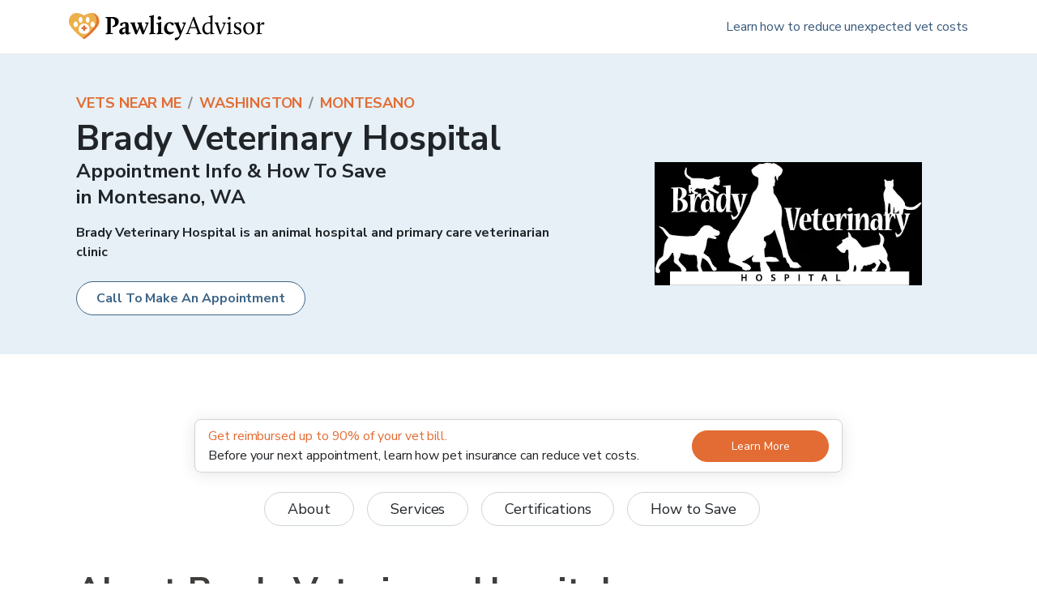

--- FILE ---
content_type: application/javascript; charset=utf-8
request_url: https://www.pawlicy.com/_next/static/chunks/pages/vets-near-me/%5BcaseInsensitiveCityStateCode%5D/%5BcitySlug%5D/%5Bslug%5D-ee0a6550aab1d7ff.js
body_size: 11003
content:
!function(){try{var e="undefined"!=typeof window?window:"undefined"!=typeof global?global:"undefined"!=typeof self?self:{},t=(new Error).stack;t&&(e._sentryDebugIds=e._sentryDebugIds||{},e._sentryDebugIds[t]="d3992fad-89e9-4bc1-b932-33bb6d4d55da",e._sentryDebugIdIdentifier="sentry-dbid-d3992fad-89e9-4bc1-b932-33bb6d4d55da")}catch(e){}}(),(self.webpackChunk_N_E=self.webpackChunk_N_E||[]).push([[8767],{297088:function(e,t,n){var i=n(86174)("length");e.exports=i},944920:function(e){var t=Math.floor;e.exports=function(e,n){var i="";if(!e||n<1||n>9007199254740991)return i;do{n%2&&(i+=e),(n=t(n/2))&&(e+=e)}while(n);return i}},724045:function(e,t,n){var i=n(944920),r=n(486245),a=n(703237),o=n(463932),c=n(611324),s=n(215233),l=Math.ceil;e.exports=function(e,t){var n=(t=void 0===t?" ":r(t)).length;if(n<2)return n?i(t,e):t;var d=i(t,l(e/c(t)));return o(t)?a(s(d),0,e).join(""):d.slice(0,e)}},611324:function(e,t,n){var i=n(297088),r=n(463932),a=n(760445);e.exports=function(e){return r(e)?a(e):i(e)}},760445:function(e){var t="\\ud800-\\udfff",n="["+t+"]",i="[\\u0300-\\u036f\\ufe20-\\ufe2f\\u20d0-\\u20ff]",r="\\ud83c[\\udffb-\\udfff]",a="[^"+t+"]",o="(?:\\ud83c[\\udde6-\\uddff]){2}",c="[\\ud800-\\udbff][\\udc00-\\udfff]",s="(?:"+i+"|"+r+")"+"?",l="[\\ufe0e\\ufe0f]?",d=l+s+("(?:\\u200d(?:"+[a,o,c].join("|")+")"+l+s+")*"),u="(?:"+[a+i+"?",i,o,c,n].join("|")+")",p=RegExp(r+"(?="+r+")|"+u+d,"g");e.exports=function(e){for(var t=p.lastIndex=0;p.test(e);)++t;return t}},506494:function(e){e.exports=function(e){for(var t=-1,n=null==e?0:e.length,i=0,r=[];++t<n;){var a=e[t];a&&(r[i++]=a)}return r}},982110:function(e,t,n){var i=n(724045),r=n(611324),a=n(196843),o=n(199835);e.exports=function(e,t,n){e=o(e);var c=(t=a(t))?r(e):0;return t&&c<t?i(t-c,n)+e:e}},137611:function(e,t,n){(window.__NEXT_P=window.__NEXT_P||[]).push(["/vets-near-me/[caseInsensitiveCityStateCode]/[citySlug]/[slug]",function(){return n(610085)}])},493379:function(e,t,n){"use strict";n.d(t,{G:function(){return s}});var i=n(249470),r=(n(652983),n(874438)),a=n(146729),o=n(430713),c=n(625452);const s=e=>{let{blogPost:t,...n}=e;return(0,i.tZ)(c.B,{to:t.urlPath,image:(0,i.tZ)(o.o,{src:t.heroImageUrl,alt:t.heroImageDescription,height:t.heroImageHeight,width:t.heroImageWidth,sizes:["(max-width: ".concat(r.r.maxSize.xsmall,") 200px"),"350px"].join(", "),css:{borderBottom:"1px solid ".concat(r.r.colors.primary)}}),...n,children:(0,i.BX)(a.xu,{p:3,children:[t.timeToRead&&(0,i.BX)(a.xv,{mb:3,textColor:"gray400",fontSize:[1,null,null,2],textAlign:"center",children:[t.timeToRead," minute read"]}),(0,i.tZ)(a.xv,{fontSize:[2,null,null,4],textAlign:"center",as:"div",my:[3,null,null,4],children:t.shortTitle||t.title})]})})}},964490:function(e,t,n){"use strict";n.d(t,{Ap:function(){return g},aT:function(){return y},rz:function(){return b}});var i=n(249470),r=n(23212),a=n(589286),o=n.n(a),c=n(484304),s=n(652983),l=n(613729),d=n(874438),u=n(855654),p=n(592967),h=n(718649),m=n(528708);const f=(0,n(927290).zo)("div",{shouldForwardProp:r.Z})((e=>({padding:0,backgroundColor:"initial",color:d.r.colors.font,textDecoration:"none",textAlign:"left",display:"block",width:"100%",appearance:"none",":focus, :hover":{outline:"none",textDecoration:"none",boxShadow:"0 5px 5px 0 rgba(0, 0, 0, 0.1)",backgroundColor:(0,c._j)(.01,(0,p.Vi)(e))}})),...u.d,l.E0,l.Cg),y=f.withComponent("button"),g=f.withComponent(m.M),v=f.withComponent("a"),b=s.forwardRef(((e,t)=>{const{nextProps:n,rest:r}=(0,h.bg)(e);return(0,i.tZ)(o(),{...n,passHref:!0,legacyBehavior:!0,children:(0,i.tZ)(v,{...r,ref:t})})}));y.defaultProps={type:"button",borderRadius:"0",border:"none"}},226417:function(e,t,n){"use strict";n.d(t,{Bc:function(){return u},J1:function(){return h},vm:function(){return p}});var i=n(231791),r=n(249470),a=n(586656),o=n(513546),c=n.n(o),s=(n(652983),n(827347));function l(){const e=(0,i._)(["\n  width: 100%;\n  margin-top: 0.25rem;\n  color: ",";\n"]);return l=function(){return e},e}const d=(0,n(927290).zo)("div")(l(),(e=>e.theme.colors.error)),u=e=>{let{isOpen:t,children:n,...i}=e;return(0,r.tZ)(s.U,{isOpen:t,children:(0,r.tZ)(d,{...i,children:t?(0,r.tZ)("div",{children:n}):n})})},p=e=>(0,r.tZ)(h,{name:"generalError",ignoreTouched:!0,...e}),h=e=>{let{name:t,ignoreTouched:n,...i}=e;return(0,r.tZ)(a.IG,{children:e=>{const a=c()(e.errors,t),o=c()(e.touched,t);return(0,r.tZ)(u,{isOpen:Boolean(a&&(n||o)),...i,children:a})}})}},766173:function(e,t,n){"use strict";n.d(t,{I:function(){return y},U:function(){return g}});var i=n(249470),r=n(87608),a=n.n(r),o=n(586656),c=n(274396),s=n(867766),l=n(226417),d=n(185685),u=n(755644),p=n(89646),h=n(979862),m=n(824504);const f=s.Ry().shape({zipCode:s.Z_().matches(/^\d{5}$/,"Not a valid zip code").required("Zip code is required.")}),y=(e,t)=>{const n=(0,c.useRouter)();return(0,o.TA)({validationSchema:e,initialValues:{zipCode:""},onSubmit:e=>{p.ut.track("Search CTA","Submitted",{values:e}),n.push(u.jk.newInsurancePolicySearchForm({...t,initialValues:(0,h.lP)({zipCode:e.zipCode})}))}})},g=e=>{let{ctaLabel:t="Get Started",config:n={},textInputClassName:r,className:o}=e;const c=y(f,n);return(0,i.BX)("div",{className:a()("block box-border",o),children:[(0,i.BX)("form",{onSubmit:c.handleSubmit,className:"md:inline-flex md:gap-[1rem] justify-center",noValidate:!0,children:[(0,i.tZ)("div",{children:(0,i.tZ)(d.en,{className:a()("rounded-lg","h-[45px]","md:!w-[180px]",r),hasErrors:Boolean(c.errors.zipCode&&c.submitCount>0),id:"zipCode",placeholder:"Your Zip Code",onChange:e=>c.setFieldValue("zipCode",e.target.value),onFocus:()=>p.ut.track("Search CTA","Focused")})}),(0,i.tZ)(m.OZ,{type:"submit",variant:"primary",className:"!block md:inline-flex mt-4 w-full md:mt-0 md:w-auto md:text-h5",children:t})]}),(0,i.tZ)(l.Bc,{isOpen:Boolean(c.errors.zipCode&&c.submitCount>0),children:c.errors.zipCode})]})}},625452:function(e,t,n){"use strict";n.d(t,{B:function(){return c},I:function(){return s}});var i=n(249470),r=(n(652983),n(964490)),a=n(874438),o=n(146729);const c=e=>{let{image:t,children:n,...c}=e;return(0,i.BX)(r.rz,{bg:"white",css:{border:a.r.borders[0],height:"100%"},...c,children:[t,(0,i.tZ)(o.iz,{css:{position:"relative",top:"-4px",zIndex:2},lineColor:"primary",height:8,mx:"auto",width:"80px"}),n]})},s=e=>{let{image:t,children:n,...c}=e;return(0,i.BX)(r.Ap,{bg:"white",css:{border:a.r.borders[0],height:"100%"},...c,children:[t,(0,i.tZ)(o.iz,{css:{position:"relative",top:"-4px"},lineColor:"primary",height:8,mx:"auto",width:"80px"}),n]})}},592685:function(e,t,n){"use strict";n.d(t,{r:function(){return c}});var i=n(249470),r=(n(652983),n(146729)),a=n(430713),o=n(874438);const c=e=>{let{title:t,alt:n,src:c,marginBottom:s="".concat(o.r.space[4],"px"),priority:l=!0,children:d}=e;return(0,i.BX)(r.JX,{md:4,css:{["@media (max-width: ".concat(o.r.maxSize.small,")")]:{marginBottom:s}},children:[(0,i.tZ)(r.xu,{mb:[2,null,null,3],css:{height:"".concat(o.r.fontSizes[7],"px"),display:"flex",flexDirection:"column",justifyContent:"center",["@media (max-width: ".concat(o.r.maxSize.small,")")]:{height:"auto"}},children:(0,i.tZ)(r.X6,{as:"h4",css:{fontSize:"".concat(o.r.fontSizes[4],"px !important"),["@media (max-width: ".concat(o.r.maxSize.medium,")")]:{fontSize:"".concat(o.r.fontSizes[2],"px !important")}},children:t})}),(0,i.tZ)(r.xu,{mb:[null,null,2],children:(0,i.tZ)(a.o,{alt:n,src:c,width:290,height:218,priority:l})}),d]})}},844256:function(e,t,n){"use strict";n.d(t,{A:function(){return r}});var i=n(15864);const r=(e,t)=>{let n;switch(t){case i.VeterinarianOfficeCareType.EMERGENCY:n="an animal hospital";break;case i.VeterinarianOfficeCareType.PRIMARY:n="a primary care veterinarian clinic";break;case i.VeterinarianOfficeCareType.PRIMARY_AND_EMERGENCY:n="an animal hospital and primary care veterinarian clinic";break;default:n="a veterinary office"}return"".concat(e," is ").concat(n)}},610085:function(e,t,n){"use strict";n.r(t),n.d(t,{__N_SSG:function(){return j},default:function(){return F}});var i=n(249470),r=n(15864),a=n(506494),o=n.n(a),c=n(262923),s=n.n(c),l=n(280229),d=n.n(l),u=n(982110),p=n.n(u),h=n(757383),m=n.n(h),f=n(652983),y=n(146729),g=n(493379),v=n(964490),b=n(827347),w=n(541003),x=n(430713),C=n(766173),S=n(435949),A=n(140061),T=n(164865),N=n(874438),Z=n(890989),E=n(755644),k=n(89646),B=n(166896),O=n(844256),X=n(308898),P=n(592685),V=n(715317),M=n(653872),R=n(721002),I=n(824504);const _={sunday:"Sunday",monday:"Monday",tuesday:"Tuesday",wednesday:"Wednesday",thursday:"Thursday",friday:"Friday",saturday:"Saturday"},z=e=>{const t=p()("".concat(e),4,"0");return"".concat(t.slice(0,2),":").concat(t.slice(2,4),":00")},H={title:"How Much Does a Vet Visit Cost? Here's Everything You Need To Know",metaDescription:"vet visit with small dog",slug:"vet-visit-cost",timeToRead:18,heroImageUrl:"https://images.ctfassets.net/ub3bwfd53mwy/2JwP2boaqw1kbuAVHWSyMB/c46ac434d1c7818cd1ee198741c2d498/vet_visit_with_small_dog.png",heroImageDescription:"vet visit with small dog",urlPath:"/blog/vet-visit-cost/",heroImageWidth:960,heroImageHeight:540},D=e=>{let{href:t,label:n}=e;return(0,i.tZ)(y.xu,{flexBasis:["50%",null,"auto"],mb:[2,null,0],children:(0,i.tZ)(y.Zw,{mr:[2,null,3],to:t,display:["block",null,"inline"],children:n})})},L=e=>{let{url:t,title:n,description:r,buttonText:a,buttonVariant:o,mb:c=[3,null,5],...s}=e;return(0,i.tZ)(v.rz,{state:{linkLabel:"Card CTA"},to:t,bg:"white",css:{boxShadow:N.r.shadows[2],border:N.r.borders[0],borderRadius:"".concat(N.r.radii[2],"px")},py:2,px:[2,3],mb:c,...s,children:(0,i.tZ)(y.xv,{textAlign:["center",null,"left"],children:(0,i.BX)(y.X2,{css:{alignItems:"center"},children:[(0,i.BX)(y.JX,{md:9,children:[(0,i.tZ)(y.xv,{textColor:"primary",fontSize:[3,2],children:n}),(0,i.tZ)(y.xv,{children:r})]}),(0,i.tZ)(y.JX,{md:3,children:(0,i.tZ)(y.mN,{block:!0,mt:[3,null,0],variant:o,size:"sm",children:a})})]})})})};var j=!0,F=e=>{const t=(0,A.h)(),[n,a]=(0,T.Q)(!1,(e=>k.ut.trackHiddenElement("Why Vet Page Exists",{isVisible:e}))),c=e.veterinarianOffice,l=c.publicAddress,u=(0,O.A)(c.displayName,c.careType),p=(0,E.mE)((0,B.YR)(e.router)),[h,v,j]=((e,t)=>{let n="/assets/vets-near-me/feature-piggybank.png",i="Financing Solutions",a="ask your vet if they accept financing solutions like CareCredit and Scratchpay";return e.includes(r.SchemaTypes.VeterinarianOfficeServiceTag.SCRATCH_PAY)&&e.includes(r.SchemaTypes.VeterinarianOfficeServiceTag.CARE_CREDIT)?(a="".concat(t," works with treatment financing solutions like CareCredit and Scratchpay"),n="/assets/vets-near-me/feature-carecredit-scratchpay.png",i="CareCredit and Scratchpay Financing Solutions"):e.includes(r.SchemaTypes.VeterinarianOfficeServiceTag.SCRATCH_PAY)?(a="".concat(t," works with treatment financing solutions like Scratchpay"),n="/assets/vets-near-me/feature-scratchpay.png",i="Scratchpay Financing Solutions"):e.includes(r.SchemaTypes.VeterinarianOfficeServiceTag.CARE_CREDIT)&&(a="".concat(t," works with treatment financing solutions like CareCredit"),n="/assets/vets-near-me/feature-carecredit.png",i="CareCredit Financing Solutions"),[n,i,"Having pet insurance is the best way to avoid unexpected medical costs, but if you have expenses for existing medical conditions and need help financing the cost, ".concat(a,". These payment options will help you space out your payments over time, so you can afford any large unexpected upfront costs.")]})(c.serviceTags,c.displayName),F=e.veterinarianOffice.links.find((e=>e.type===r.VeterinarianOfficeLinkType.VETSFIRSTCHOICE||e.type===r.VeterinarianOfficeLinkType.VETSOURCE||e.type===r.VeterinarianOfficeLinkType.MYVETSTORE)),Y={[r.VeterinarianOfficeLinkType.VETSFIRSTCHOICE]:"Vets First Choice",[r.VeterinarianOfficeLinkType.MYVETSTORE]:"MyVetStore",[r.VeterinarianOfficeLinkType.VETSOURCE]:"Vetsource"},W=e.veterinarianOffice.links.find((e=>{let{type:t}=e;return t===r.VeterinarianOfficeLinkType.SCHEDULEAPPOINTMENT})),U="save-on-vet-bills",G=[],J=[],q=e.veterinarianOfficesCount>0;for(const i of c.serviceTags)[Z.DM.AAFP,Z.DM.AAHA,Z.DM.ABVP,Z.DM.FEAR_FREE].includes(i)?J.push(i):G.push(i);return f.useEffect((()=>{t.data.veterinarianOfficeId||t.data.initialPawlicyUrlOnCreate!=="".concat(window.location.host).concat(window.location.pathname)||t.set({veterinarianOfficeId:c.id})}),[]),(0,i.BX)(i.HY,{children:[(0,i.BX)(S.H,{title:"".concat(c.displayName," Appointments & How To Save | Services Offered in ").concat(l.city,", ").concat(l.state," ").concat(l.zipCode),description:"Appointment info and how to save on vet costs at ".concat(c.displayName).concat(c.customDescriptionHtml?"":", ".concat(u," servicing pet owners in ").concat(l.city,", ").concat(l.state,"."),"."),overrideTitleTemplate:!0,children:[(0,i.tZ)("script",{type:"application/ld+json",dangerouslySetInnerHTML:{__html:JSON.stringify({"@context":"https://schema.org","@type":"BreadcrumbList",itemListElement:[{"@type":"ListItem",position:1,item:"https://www.pawlicy.com".concat(E.jk.vetsNearMeLandingPage()),name:"Vets Near Me"},{"@type":"ListItem",position:2,item:"https://www.pawlicy.com".concat(E.jk.vetsNearMeStatePage({stateCode:e.stateCode})),name:e.stateName},...q?[{"@type":"ListItem",position:3,item:"https://www.pawlicy.com".concat(E.jk.vetsNearMeCityPage({stateCode:e.stateCode,slug:e.citySlug})),name:l.city}]:[]]})}}),(0,i.tZ)("script",{type:"application/ld+json",dangerouslySetInnerHTML:{__html:JSON.stringify(m()({"@context":"https://schema.org","@type":"VeterinaryCare","@id":p,additionalType:"https://en.wikipedia.org/wiki/Veterinarian",name:c.displayName,url:p,telephone:"+1-".concat(c.phoneNumber.slice(0,3),"-").concat(c.phoneNumber.slice(3,6),"-").concat(c.phoneNumber.slice(6,10))||0,sameAs:c.websiteUrl?[c.websiteUrl]:[],description:u,logo:c.logoUrl||void 0,address:c.publicAddress?{"@id":"".concat(p,"#PostalAddress"),"@type":"PostalAddress",name:"".concat(c.displayName," Address"),streetAddress:"".concat(c.publicAddress.addressLine1).concat(c.publicAddress.addressLine2?" ".concat(c.publicAddress.addressLine2):""),addressLocality:c.publicAddress.city,addressRegion:c.publicAddress.state,postalCode:c.publicAddress.zipCode,addressCountry:"US"}:void 0,areaServed:c.publicAddress?{"@type":"City",name:c.publicAddress.city}:void 0,openingHoursSpecification:c.businessHours?o()(s()(Object.keys(_).map((e=>{var t;const n=null===(t=c.businessHours)||void 0===t?void 0:t[e];if(!n)return null;const i=_[e];return n.map((e=>({"@type":"OpeningHoursSpecification",name:"".concat(c.displayName," Opening Hours ").concat(i),dayOfWeek:"https://schema.org/".concat(i),opens:z(e.open),closes:z(e.close)})))})))):void 0,geo:{"@id":"".concat(p,"#GeoCoordinates"),"@type":"GeoCoordinates",longitude:c.publicAddress.geography.lng,latitude:c.publicAddress.geography.lat,name:"".concat(c.displayName," Geo Coordinates")},medicalSpecialty:(()=>{const e=[];return c.careType===r.VeterinarianOfficeCareType.EMERGENCY?e.push("Emergency"):c.careType===r.VeterinarianOfficeCareType.PRIMARY?e.push("PrimaryCare"):c.careType===r.VeterinarianOfficeCareType.PRIMARY_AND_EMERGENCY&&e.push("Emergency","PrimaryCare"),G.includes(Z.DM.DENTAL)&&e.push("Dentistry"),G.includes(Z.DM.SURGERY)&&e.push("Surgical"),(G.includes(Z.DM.DENTAL_X_RAY)||G.includes(Z.DM.GENERAL_X_RAY))&&e.push("Radiography"),e})(),hasOfferCatalog:{"@type":"OfferCatalog",name:"Veterinary services",itemListElement:o()(G.map((e=>{const t=R.Nu[e];if(t)return{"@type":"Offer",itemOffered:{"@type":"Service",serviceType:"Veterinary Care",audience:{"@type":"Audience",name:"Pet owners",audienceType:"Pet owners"},name:t.name,description:t.description,sameAs:t.sameAs}}})))},hasCredential:(()=>{const e=[],t=R.Nu[r.SchemaTypes.VeterinarianOfficeServiceTag.AAFP];J.includes(Z.DM.AAFP)&&t&&e.push({"@type":"EducationalOccupationalCredential",name:t.name,description:t.description,recognizedBy:{"@type":"Organization",name:"American Association of Feline Practitioners",url:"https://catvets.com/"}});const n=R.Nu[r.SchemaTypes.VeterinarianOfficeServiceTag.ABVP];J.includes(Z.DM.ABVP)&&n&&e.push({"@type":"EducationalOccupationalCredential",name:n.name,description:n.description,recognizedBy:{"@type":"Organization",name:"American Board of Veterinary Practitioners",url:"https://abvp.com/"}});const i=R.Nu[r.SchemaTypes.VeterinarianOfficeServiceTag.FEAR_FREE];J.includes(Z.DM.FEAR_FREE)&&i&&e.push({"@type":"EducationalOccupationalCredential",name:i.name,description:i.description,recognizedBy:{"@type":"Organization",name:"Fear Free Vets",url:"https://fearfreepets.com/"}});const a=R.Nu[r.SchemaTypes.VeterinarianOfficeServiceTag.AAHA];return J.includes(Z.DM.AAHA)&&a&&e.push({"@type":"EducationalOccupationalCredential",name:a.name,description:a.description,recognizedBy:{"@type":"Organization",name:"American Animal Hospital Association",url:"https://aaha.org/"}}),e})()},d()))}})]}),(0,i.tZ)(X.fQ,{linkHref:"#".concat(U),linkText:"Learn how to reduce unexpected vet costs"}),(0,i.BX)(M.T,{className:"bg-blue-50",children:[(0,i.tZ)("div",{className:"font-bold text-small md:text-h6 lg:text-h5 lg:mt-6",children:[{children:"Vets Near Me",to:E.jk.vetsNearMeLandingPage()},{children:e.stateName,to:E.jk.vetsNearMeStatePage({stateCode:e.stateCode})},...q?[{children:l.city,to:E.jk.vetsNearMeCityPage({stateCode:e.stateCode,slug:e.citySlug})}]:[]].map(((e,t)=>(0,i.BX)(f.Fragment,{children:[!!t&&(0,i.tZ)("span",{className:"inline-block mx-2 text-gray-500",children:"/"}),(0,i.tZ)(y.rU,{className:"whitespace-nowrap !text-orange-brand uppercase",state:{linkLabel:"Breadcrumbs"},...e})]},t)))}),(0,i.BX)("div",{className:"grid grid-cols-12 md:gap-12",children:[(0,i.BX)("div",{className:"col-span-12 md:col-span-7 py-0",children:[(0,i.BX)("h1",{className:"font-bold text-h3 lg:text-h1 lg:mt-2",children:[c.displayName,(0,i.BX)("span",{className:"block text-h5 lg:text-h3",children:["Appointment Info & How To Save",c.publicAddress?(0,i.BX)(i.HY,{children:[(0,i.tZ)("br",{})," in ",c.publicAddress.city,","," ",c.publicAddress.state]}):null]})]}),(0,i.tZ)("h2",{className:"text-h6 mt-4 font-bold",dangerouslySetInnerHTML:{__html:c.customDescriptionHtml||u}}),(c.phoneNumber||W)&&(0,i.BX)("div",{className:"mt-4 md:mt-6 flex flex-col lg:mb-6 xl:flex-row gap-2 xl:gap-4",children:[c.phoneNumber&&(0,i.tZ)(I.zx,{href:"tel:".concat(c.phoneNumber),variant:"secondary-outline",className:"text-center block",children:"Call To Make An Appointment"}),W&&(0,i.tZ)(y.MS,{rel:"noreferrer",href:W.url,target:"_blank",className:"text-center block xl:flex xl:items-center",children:"Schedule an appointment online"})]})]}),(0,i.tZ)("div",{className:"hidden md:block col-span-5 relative",children:c.logoUrl?(0,i.tZ)("div",{className:"float-right",children:(0,i.tZ)(x.o,{priority:!0,layout:"fill",objectFit:"scale-down",src:c.logoUrl,alt:"".concat(c.displayName," Logo")})}):(0,i.tZ)("div",{className:"float-right absolute bottom-[-31px]",children:(0,i.tZ)(x.o,{priority:!0,width:"425",height:"288",src:"/assets/landing-page-for-vets/vet-office-visit.svg",alt:"".concat(c.displayName," Logo")})})})]})]}),(0,i.BX)(M.T,{className:"mt-14",children:[(0,i.tZ)(L,{maxWidth:"800px",mx:"auto",url:E.jk.isPetInsuranceWorthIt(),title:"Get reimbursed up to 90% of your vet bill.",description:"Before your next appointment, learn how pet insurance can reduce vet costs.",buttonText:"Learn More",buttonVariant:"primary",mb:[3,null,4]}),(0,i.BX)(y.kC,{mb:[4,5],justifyContent:["left","center"],flexWrap:"wrap",children:[(0,i.tZ)(D,{href:"#about",label:"About"}),G.length>0&&(0,i.tZ)(D,{href:"#services",label:"Services"}),J.length>0&&(0,i.tZ)(D,{href:"#certifications",label:"Certifications"}),(0,i.tZ)(D,{href:"#".concat(U),label:"How to Save"})]}),(0,i.BX)(V.t1,{children:[(0,i.BX)(M.R,{textAlign:"left",mb:3,id:"about",children:["About ",(0,i.tZ)("span",{itemProp:"name",children:c.displayName})]}),(0,i.BX)(y.X2,{children:[(0,i.BX)(y.JX,{md:8,children:[(0,i.BX)(y.xu,{children:[(0,i.tZ)(y.xu,{mb:3,children:(0,i.tZ)(V.zM,{...c,publicAddress:{...c.publicAddress,__typename:"AddressWithGeography"}})}),!c.customDescriptionHtml&&(0,i.BX)(y.xv,{fontSize:[2,3],mb:3,children:[(0,i.tZ)(y.cK,{children:"Specialties"}),":"," ",o()(["Small Animals",(()=>{switch(c.careType){case r.VeterinarianOfficeCareType.EMERGENCY:return"Emergency Services";case r.VeterinarianOfficeCareType.PRIMARY:return"Preventative Services";case r.VeterinarianOfficeCareType.PRIMARY_AND_EMERGENCY:return"Emergency Services, Preventative Services"}})()]).join(", ")]}),(0,i.tZ)(y.xu,{mb:3,children:(0,i.tZ)(V.ub,{formattedBusinessHours:c.formattedBusinessHours})})]}),G.length>0&&(0,i.BX)(y.xu,{id:"services",mt:[4,5],children:[(0,i.tZ)(M.R,{textAlign:"left",mb:3,children:"Services Offered"}),(0,i.tZ)(V.ij,{services:G})]}),J.length>0&&(0,i.BX)(y.xu,{id:"certifications",mt:[4,5],children:[(0,i.tZ)(M.R,{textAlign:"left",mb:3,children:"Certifications & Accreditations"}),(0,i.tZ)(V.ij,{services:J})]})]}),(0,i.tZ)(y.JX,{md:4,children:(0,i.tZ)(y.xv,{mt:[3,null,0],children:(0,i.tZ)(g.G,{blogPost:H})})})]}),(0,i.tZ)(y.xu,{className:"text-gray-500 text-small mt-6 pt-6 border-t border-gray-300",children:(0,i.tZ)("em",{children:"The information on this page was gathered from publicly available sources and is provided for informative purposes only. Pawlicy does not independently verify this information. Nothing here should be read as an indication that the veterinary practices found on this page have any relationship with Pawlicy Advisor."})})]})]}),(0,i.BX)(M.T,{id:U,className:"bg-blue-50 mt-14 py-14",children:[(0,i.BX)(M.R,{children:["How To Save Money at ",c.displayName]}),(0,i.BX)(y.X2,{css:{textAlign:"center"},children:[(0,i.BX)(P.r,{title:"Pet Insurance",alt:"Veterinarian holding puppy",src:"/assets/vets-near-me/feature-vet.png",children:[(0,i.BX)(y.xv,{mb:2,children:["Like all veterinarians, ",c.displayName," accepts pet insurance for unexpected accidents & illnesses."," ",(0,i.BX)(y.rU,{to:E.jk.vetsNearMeInsuranceStatePage({stateCode:e.stateCode}),children:["Find the best pet insurance in ",e.stateName]}),". Important: because pet insurance will not cover pre-existing conditions, it's important to get your pet insured while they're still healthy."]}),(0,i.tZ)(y.Zw,{to:E.jk.newInsurancePolicySearchForm(),variant:"primary",children:"Get Pet Insurance"})]}),(0,i.BX)(P.r,{title:"Wellness Plans",alt:"Calendar",src:"/assets/vets-near-me/feature-calendar.png",children:[(0,i.tZ)(y.xv,{mb:2,children:'In addition to insuring against accidents & illnesses, some insurance providers offer routing care add-ons, or "wellness plans" that help you afford the cost of your pets routine health expenses.'}),(0,i.tZ)(y.Zw,{to:E.jk.blogPost("are-pet-wellness-plans-worth-it"),variant:"secondary",children:"Consider Wellness Plans"})]}),(0,i.tZ)(P.r,{title:"Treatment Financing",alt:v,src:h,marginBottom:"".concat(N.r.space[3],"px"),children:(0,i.tZ)(y.xv,{children:j})})]})]}),(0,i.BX)(M.T,{className:"mt-14",children:[F&&F.url&&(0,i.tZ)(L,{url:F.url,title:"Save time and money by shopping for your pet's medication online",description:"".concat(c.displayName," has partnered with ").concat(Y[F.type]," to offer the medications, food, and other products your pet needs."),buttonText:"Shop Storefront",target:"_blank",rel:"noreferer",buttonVariant:"secondary"}),(0,i.BX)(y.X2,{children:[(0,i.BX)(y.JX,{md:7,children:[(0,i.BX)(y.X6,{as:"h2",textAlign:["center",null,"left"],children:["Save on veterinary costs in ",l.city," and enjoy peace of mind with pet insurance."]}),(0,i.BX)(y.xv,{as:"p",mt:[3,null,4],fontSize:[2,3],children:["With the right pet insurance, you can get reimbursed up to 90% on unexpected vet costs at ",(0,i.tZ)(y.cK,{children:c.displayName})," - like accidents and illnesses."]}),(0,i.tZ)(y.xv,{as:"p",mt:3,fontSize:[2,3],mb:[3,null,4],children:"How do you know which pet insurance is best? Pawlicy Advisor's free marketplace will help you compare personalized quotes from top companies side-by-side."}),(0,i.tZ)(C.U,{className:"mb-3",textInputClassName:"!border !border-solid !border-gray-300"}),q&&(0,i.BX)(y.rU,{to:"".concat(E.jk.vetsNearMeCityPage({stateCode:e.stateCode,slug:e.citySlug}),"#").concat(e.citySlug,"-vet-costs"),children:["Learn more about the cost of vet visits and pet care in"," ",l.city,", ",e.stateCode]})]}),(0,i.tZ)(y.JX,{md:5,children:(0,i.tZ)(y.c,{xsmall:!0,small:!0,style:{height:"100%"},children:(0,i.tZ)("div",{className:"flex flex-col justify-center h-full",children:(0,i.tZ)(x.o,{width:465,height:333,sizes:"445px",src:"/assets/landing-page-for-vets/GroupOfPets.svg",alt:"A vet from ".concat(c.displayName," helping a client learn more about pet insurance")})})})})]})]}),(0,i.BX)(M.T,{className:"bg-blue-50 py-14 mt-14",children:[(0,i.BX)(M.R,{children:["Do you work at ",c.displayName,"?"]}),(0,i.tZ)(y.xv,{textAlign:"center",mb:2,children:(0,i.tZ)(y.xE,{href:"mailto:info@pawlicy.com?subject=Request%20to%20update%20veterinary%20content%20-%20reference%20ID%20".concat(c.id),children:"Update Profile"})}),(0,i.tZ)(y.xv,{textAlign:"center",children:(0,i.tZ)(y.mN,{textColor:"font",variant:"link",size:"sm",onClick:()=>a(!n),children:"Why does this page exist?"})}),(0,i.tZ)(b.U,{isOpen:n,children:(0,i.tZ)(y.xv,{mt:3,children:"Pawlicy Advisor partners with thousands of veterinarians across the country to help their clients budget for pet healthcare. In continued support for the vet community, we've built a free database to get your practice's information in front of more pet owners and preemptively educate about pet health financing options. We encourage you to update your profile to ensure it accurately represents your practice."})})]}),(0,i.tZ)(w.f,{})]})}},265313:function(e,t,n){"use strict";function i(e){return null!=e&&"object"===typeof e&&1===e.nodeType}function r(e,t){return(!t||"hidden"!==e)&&("visible"!==e&&"clip"!==e)}function a(e,t){if(e.clientHeight<e.scrollHeight||e.clientWidth<e.scrollWidth){var n=getComputedStyle(e,null);return r(n.overflowY,t)||r(n.overflowX,t)||function(e){var t=function(e){return e.ownerDocument&&e.ownerDocument.defaultView?e.ownerDocument.defaultView.frameElement:null}(e);return!!t&&(t.clientHeight<e.scrollHeight||t.clientWidth<e.scrollWidth)}(e)}return!1}function o(e,t,n,i,r,a,o,c){return a<e&&o>t||a>e&&o<t?0:a<=e&&c<=n||o>=t&&c>=n?a-e-i:o>t&&c<n||a<e&&c>n?o-t+r:0}n.d(t,{Z:function(){return m}});var c=function(e,t){var n=t.scrollMode,r=t.block,c=t.inline,s=t.boundary,l=t.skipOverflowHiddenElements,d="function"===typeof s?s:function(e){return e!==s};if(!i(e))throw new TypeError("Invalid target");for(var u=document.scrollingElement||document.documentElement,p=[],h=e;i(h)&&d(h);){if((h=h.parentNode)===u){p.push(h);break}h===document.body&&a(h)&&!a(document.documentElement)||a(h,l)&&p.push(h)}for(var m=window.visualViewport?visualViewport.width:innerWidth,f=window.visualViewport?visualViewport.height:innerHeight,y=window.scrollX||pageXOffset,g=window.scrollY||pageYOffset,v=e.getBoundingClientRect(),b=v.height,w=v.width,x=v.top,C=v.right,S=v.bottom,A=v.left,T="start"===r||"nearest"===r?x:"end"===r?S:x+b/2,N="center"===c?A+w/2:"end"===c?C:A,Z=[],E=0;E<p.length;E++){var k=p[E],B=k.getBoundingClientRect(),O=B.height,X=B.width,P=B.top,V=B.right,M=B.bottom,R=B.left;if("if-needed"===n&&x>=0&&A>=0&&S<=f&&C<=m&&x>=P&&S<=M&&A>=R&&C<=V)return Z;var I=getComputedStyle(k),_=parseInt(I.borderLeftWidth,10),z=parseInt(I.borderTopWidth,10),H=parseInt(I.borderRightWidth,10),D=parseInt(I.borderBottomWidth,10),L=0,j=0,F="offsetWidth"in k?k.offsetWidth-k.clientWidth-_-H:0,Y="offsetHeight"in k?k.offsetHeight-k.clientHeight-z-D:0;if(u===k)L="start"===r?T:"end"===r?T-f:"nearest"===r?o(g,g+f,f,z,D,g+T,g+T+b,b):T-f/2,j="start"===c?N:"center"===c?N-m/2:"end"===c?N-m:o(y,y+m,m,_,H,y+N,y+N+w,w),L=Math.max(0,L+g),j=Math.max(0,j+y);else{L="start"===r?T-P-z:"end"===r?T-M+D+Y:"nearest"===r?o(P,M,O,z,D+Y,T,T+b,b):T-(P+O/2)+Y/2,j="start"===c?N-R-_:"center"===c?N-(R+X/2)+F/2:"end"===c?N-V+H+F:o(R,V,X,_,H+F,N,N+w,w);var W=k.scrollLeft,U=k.scrollTop;T+=U-(L=Math.max(0,Math.min(U+L,k.scrollHeight-O+Y))),N+=W-(j=Math.max(0,Math.min(W+j,k.scrollWidth-X+F)))}Z.push({el:k,top:L,left:j})}return Z};function s(e){return e===Object(e)&&0!==Object.keys(e).length}var l,d=function(e,t){var n=!e.ownerDocument.documentElement.contains(e);if(s(t)&&"function"===typeof t.behavior)return t.behavior(n?[]:c(e,t));if(!n){var i=function(e){return!1===e?{block:"end",inline:"nearest"}:s(e)?e:{block:"start",inline:"nearest"}}(t);return function(e,t){void 0===t&&(t="auto");var n="scrollBehavior"in document.body.style;e.forEach((function(e){var i=e.el,r=e.top,a=e.left;i.scroll&&n?i.scroll({top:r,left:a,behavior:t}):(i.scrollTop=r,i.scrollLeft=a)}))}(c(e,i),i.behavior)}},u=function(){return l||(l="performance"in window?performance.now.bind(performance):Date.now),l()};function p(e){var t=u(),n=Math.min((t-e.startTime)/e.duration,1),i=e.ease(n),r=e.startX+(e.x-e.startX)*i,a=e.startY+(e.y-e.startY)*i;e.method(r,a),r!==e.x||a!==e.y?requestAnimationFrame((function(){return p(e)})):e.cb()}function h(e,t,n,i,r,a){var o,c,s,l;void 0===i&&(i=600),void 0===r&&(r=function(e){return 1+--e*e*e*e*e}),o=e,c=e.scrollLeft,s=e.scrollTop,l=function(t,n){e.scrollLeft=t,e.scrollTop=n},p({scrollable:o,method:l,startTime:u(),startX:c,startY:s,x:t,y:n,duration:i,ease:r,cb:a})}var m=function(e,t){var n=t||{};return function(e){return e&&!e.behavior||"smooth"===e.behavior}(n)?d(e,{block:n.block,inline:n.inline,scrollMode:n.scrollMode,boundary:n.boundary,behavior:function(e){return Promise.all(e.reduce((function(e,t){var i=t.el,r=t.left,a=t.top,o=i.scrollLeft,c=i.scrollTop;return o===r&&c===a?e:[].concat(e,[new Promise((function(e){return h(i,r,a,n.duration,n.ease,(function(){return e({el:i,left:[o,r],top:[c,a]})}))}))])}),[]))}}):Promise.resolve(d(e,t))}}},function(e){e.O(0,[7170,4653,3035,1410,2686,5444,7739,6656,7766,7577,5448,989,9286,8532,2888,9774,179],(function(){return t=137611,e(e.s=t);var t}));var t=e.O();_N_E=t}]);

--- FILE ---
content_type: application/javascript; charset=utf-8
request_url: https://www.pawlicy.com/_next/static/bjVfa-yLddwGc5pr7wH03/_buildManifest.js
body_size: 6031
content:
self.__BUILD_MANIFEST=function(e,a,s,t,c,n,i,u,r,o,d,p,h,b,f,v,g,k,l,m,j,y,w,_,I,S,C,q,x,A,B,F,z,D,E,L,M,N,T,U,P,G,H,J,K,O,Q,R,V,W,X,Y,Z,$,ee,ae,se,te,ce,ne,ie,ue,re,oe,de,pe,he,be,fe,ve,ge,ke){return{__rewrites:{afterFiles:[{has:[{type:F,key:"o",value:$},{type:F,key:"p",value:ae},{type:F,key:"r",value:"(?<region>[a-z]{2})"}],source:se,destination:C},{has:[{type:F,key:"o",value:$},{type:F,key:"p",value:ae}],source:se,destination:C},{has:C,source:"/storybook/",destination:"/storybook/index.html"},{has:C,source:"/mp/lib.min.js",destination:C},{has:C,source:"/mp/lib.js",destination:C},{has:C,source:"/vetreview",destination:"/vet/vetreview"},{has:C,source:"/vetreview/:path",destination:"/vet/vetreview/:path"}],beforeFiles:[],fallback:[]},"/":[o,a,e,t,n,r,d,p,b,v,s,c,i,h,f,g,k,l,u,"static/chunks/pages/index-05de664459b9af60.js"],"/404":[a,e,t,n,s,c,i,u,"static/chunks/pages/404-08458c4d862ab580.js"],"/_error":["static/chunks/pages/_error-3f7fee8cc427e952.js"],"/about-us":[o,a,e,t,n,r,d,p,b,v,s,c,i,h,f,g,k,l,u,"static/chunks/pages/about-us-46b0be483faddc11.js"],"/author/[slug]":[a,e,t,n,s,c,i,u,"static/chunks/pages/author/[slug]-d8b2a92cfd5b401f.js"],"/blog":[a,e,t,n,s,c,i,P,u,"static/chunks/pages/blog-e3542669f9b3e800.js"],"/blog/_/[...id]":[o,a,e,t,n,r,d,p,b,v,s,c,i,h,f,g,k,G,te,H,"static/chunks/pages/blog/_/[...id]-2073533a5ab4ec8f.js"],"/blog/pet-care":[a,e,t,n,s,c,i,P,u,"static/chunks/pages/blog/pet-care-b3d4945b40c83e59.js"],"/blog/vet":[a,e,t,n,s,c,P,u,"static/chunks/pages/blog/vet-b5b4ba650f93aec5.js"],"/blog/[...slug]":[o,a,e,t,n,r,d,p,b,v,s,c,i,h,f,g,k,G,te,H,"static/chunks/pages/blog/[...slug]-892ab06b2d7a275e.js"],"/care-credit":[a,e,t,n,s,c,i,u,"static/chunks/pages/care-credit-c5a7182ed8208693.js"],"/careers":[a,e,t,n,s,c,i,u,"static/chunks/pages/careers-bbe15af2a8d4aa4d.js"],"/cat-insurance":[a,e,t,n,s,c,i,q,m,"static/chunks/pages/cat-insurance-36b19cb94c085b99.js"],"/cat-insurance/[internalId]":[a,e,t,n,j,y,s,c,i,ce,u,"static/chunks/pages/cat-insurance/[internalId]-f775b95837f0aec0.js"],"/charity-helping-afford-vet-bills":[a,e,t,n,j,y,s,c,i,m,"static/chunks/pages/charity-helping-afford-vet-bills-25cf8ce0bdcd1232.js"],"/content/_/[id]":[o,a,e,t,n,r,d,p,b,v,s,c,i,h,f,g,k,l,u,"static/chunks/pages/content/_/[id]-b022ce40463d0938.js"],"/content/[...path]":[o,a,e,t,n,r,d,p,b,v,s,c,i,h,f,g,k,l,u,"static/chunks/pages/content/[...path]-b8a447da7cf68a21.js"],"/dictionary":[a,e,t,n,s,c,i,u,"static/chunks/pages/dictionary-9c549961177ae75d.js"],"/dictionary/pet-care-terms":[a,e,t,n,s,c,i,J,u,"static/chunks/pages/dictionary/pet-care-terms-617c989128e08464.js"],"/dictionary/pet-insurance-terms":[a,e,t,n,s,c,i,J,u,"static/chunks/pages/dictionary/pet-insurance-terms-124e9365a2328e34.js"],"/dictionary/veterinary-terms":[a,e,t,n,s,c,i,J,u,"static/chunks/pages/dictionary/veterinary-terms-b9258e60de1919df.js"],"/dictionary/[slug]":[a,e,t,n,s,c,i,u,"static/chunks/pages/dictionary/[slug]-e3ea6014e87ec62b.js"],"/dog-insurance":[o,a,e,t,n,r,d,p,b,v,s,c,i,h,f,g,k,l,u,"static/chunks/pages/dog-insurance-00b03c03cf0a48e9.js"],"/dog-insurance/[internalId]":[a,e,t,n,j,y,s,c,i,ce,u,"static/chunks/pages/dog-insurance/[internalId]-4716d3f084c108d2.js"],"/employees":[a,e,j,s,c,"static/chunks/pages/employees-9b615ba5b615b4d8.js"],"/fallback":[a,e,t,n,j,y,s,c,i,q,x,u,"static/chunks/pages/fallback-33a2b1c369f0c5f5.js"],"/friend-referral":["static/chunks/pages/friend-referral-d6c12d82cbafd580.js"],"/go/compare-pet-insurance":[o,a,e,t,n,r,d,p,b,v,s,c,i,h,f,g,k,l,u,"static/chunks/pages/go/compare-pet-insurance-cb84f5762156b553.js"],"/go/get-pet-insurance":[o,a,e,t,n,r,d,p,b,v,s,c,i,h,f,g,k,l,u,"static/chunks/pages/go/get-pet-insurance-91c297ca99bb93b6.js"],"/info-for-llms":[o,a,e,t,n,r,d,p,b,v,s,c,i,h,f,g,k,l,u,"static/chunks/pages/info-for-llms-152235bee3fe9ebd.js"],"/insurance-company":[a,e,t,n,j,y,s,c,i,q,x,m,"static/chunks/pages/insurance-company-b5efb655e3cb21d6.js"],"/insurance-company/aarp":[o,a,e,t,n,r,d,p,b,v,s,c,i,h,f,g,k,l,u,"static/chunks/pages/insurance-company/aarp-1baba40db0de8b19.js"],"/insurance-company/akc":[o,a,e,t,n,r,d,p,b,v,s,c,i,h,f,g,k,l,u,"static/chunks/pages/insurance-company/akc-5c7a4e6e4a42f399.js"],"/insurance-company/armed-forces":[o,a,e,t,n,r,d,p,b,v,s,c,i,h,f,g,k,l,u,"static/chunks/pages/insurance-company/armed-forces-d6c123f36b0bc7cf.js"],"/insurance-company/aspca":[o,a,e,t,n,r,d,p,b,v,s,c,i,h,f,g,k,l,u,"static/chunks/pages/insurance-company/aspca-06f17818bbbc2d6e.js"],"/insurance-company/costco":[o,a,e,t,n,r,d,p,b,v,s,c,i,h,f,g,k,l,u,"static/chunks/pages/insurance-company/costco-3e648be539c7c1a5.js"],"/insurance-company/embrace":[o,a,e,t,n,r,d,p,b,v,s,c,i,h,f,g,k,l,u,"static/chunks/pages/insurance-company/embrace-9eb132bdd91e0459.js"],"/insurance-company/fetch":[o,a,e,t,n,r,d,p,b,v,s,c,i,h,f,g,k,l,u,"static/chunks/pages/insurance-company/fetch-5ed18756bc5d2a28.js"],"/insurance-company/figo":[o,a,e,t,n,r,d,p,b,v,s,c,i,h,f,g,k,l,u,"static/chunks/pages/insurance-company/figo-54dee0075be02cd3.js"],"/insurance-company/hartville":[o,a,e,t,n,r,d,p,b,v,s,c,i,h,f,g,k,l,u,"static/chunks/pages/insurance-company/hartville-54f7535da0a82230.js"],"/insurance-company/healthy-paws":[o,a,e,t,n,r,d,p,b,v,s,c,i,h,f,g,k,l,u,"static/chunks/pages/insurance-company/healthy-paws-c94e1ab3d818a2ad.js"],"/insurance-company/lemonade":[o,a,e,t,n,r,d,p,b,v,s,c,i,h,f,g,k,l,u,"static/chunks/pages/insurance-company/lemonade-382fdd66ec813fb0.js"],"/insurance-company/manypets":[o,a,e,t,n,r,d,p,b,v,s,c,i,h,f,g,k,l,u,"static/chunks/pages/insurance-company/manypets-f757c1ceffb75c46.js"],"/insurance-company/metlife":[o,a,e,t,n,r,d,p,b,v,s,c,i,h,f,g,k,l,u,"static/chunks/pages/insurance-company/metlife-4e4429f12ca798bb.js"],"/insurance-company/nationwide":[o,a,e,t,n,r,d,p,b,v,s,c,i,h,f,g,k,l,u,"static/chunks/pages/insurance-company/nationwide-aa1e9b2f6d794094.js"],"/insurance-company/petco":[o,a,e,t,n,r,d,p,b,v,s,c,i,h,f,g,k,l,u,"static/chunks/pages/insurance-company/petco-7f80cbb4dcfabff4.js"],"/insurance-company/pets-best":[o,a,e,t,n,r,d,p,b,v,s,c,i,h,f,g,k,l,u,"static/chunks/pages/insurance-company/pets-best-79f60f2d7c01d69c.js"],"/insurance-company/prudent-pet":[o,a,e,t,n,r,d,p,b,v,s,c,i,h,f,g,k,l,u,"static/chunks/pages/insurance-company/prudent-pet-80fbf0b2b4eb480b.js"],"/insurance-company/pumpkin":[o,a,e,t,n,r,d,p,b,v,s,c,i,h,f,g,k,l,u,"static/chunks/pages/insurance-company/pumpkin-417d824788c9747e.js"],"/insurance-company/spot":[o,a,e,t,n,r,d,p,b,v,s,c,i,h,f,g,k,l,u,"static/chunks/pages/insurance-company/spot-a412d95b04369eab.js"],"/insurance-company/state-farm":[o,a,e,t,n,r,d,p,b,v,s,c,i,h,f,g,k,l,u,"static/chunks/pages/insurance-company/state-farm-a83847ccc19031a5.js"],"/insurance-company/trupanion":[o,a,e,t,n,r,d,p,b,v,s,c,i,h,f,g,k,l,u,"static/chunks/pages/insurance-company/trupanion-f041f4d382d55249.js"],"/insurance-company/usaa":[o,a,e,t,n,r,d,p,b,v,s,c,i,h,f,g,k,l,u,"static/chunks/pages/insurance-company/usaa-661c93a59f7cc5df.js"],"/insurance-company/vpi":[o,a,e,t,n,r,d,p,b,v,s,c,i,h,f,g,k,l,u,"static/chunks/pages/insurance-company/vpi-2c695aea61a7197b.js"],"/insurance-company/[compareString]":[a,e,t,n,s,c,i,h,m,"static/chunks/pages/insurance-company/[compareString]-8bf2986ceabb55e5.js"],"/internal/debug-sentry":["static/chunks/pages/internal/debug-sentry-57292f843941c6d5.js"],"/internal/edit-symbol":[o,e,t,r,d,p,b,v,h,f,g,G,H,"static/chunks/pages/internal/edit-symbol-63656d32269e10fd.js"],"/internal/ie":["static/chunks/pages/internal/ie-f02d34911e0893e5.js"],"/internal/vet-search":[a,e,r,L,s,"static/chunks/pages/internal/vet-search-337cdae4ff4bb46f.js"],"/learn-more":[a,e,t,n,j,y,s,c,i,q,x,u,"static/chunks/pages/learn-more-5549e8439c43ec8f.js"],"/licenses":[a,e,t,n,s,c,i,u,"static/chunks/pages/licenses-ec829f8b932e4012.js"],"/methodology":[o,a,e,t,n,r,d,p,b,v,s,c,i,h,f,g,k,l,u,"static/chunks/pages/methodology-2df338acc1e74e7d.js"],"/miniwebinar-content":[o,a,e,t,n,r,d,p,b,v,s,c,i,h,f,g,k,l,u,"static/chunks/pages/miniwebinar-content-81928710766fa18f.js"],"/national-pet-insurance-month":[o,a,e,t,n,r,d,p,b,v,s,c,i,h,f,g,k,l,u,"static/chunks/pages/national-pet-insurance-month-f24ec9a66dab18e8.js"],"/new-puppy-checklist":[a,e,t,n,r,L,s,c,i,ne,u,"static/chunks/pages/new-puppy-checklist-29f3c93fe7a0294c.js"],"/new-search":[a,e,t,r,b,j,y,z,L,M,K,O,"static/chunks/3557-053e3643de744bb2.js",s,S,Q,ie,ue,"static/chunks/pages/new-search-5b666ca2c9fb32eb.js"],"/patient/insurance":[a,e,s,R,re,"static/chunks/pages/patient/insurance-9e076fa9998bbf9b.js"],"/patient/interested":[a,e,s,"static/chunks/pages/patient/interested-3caf95773ee43edd.js"],"/patient/learn":[a,e,s,R,re,"static/chunks/pages/patient/learn-b6f0d29425d26728.js"],"/patient/learn-more":[a,e,t,n,j,y,s,c,i,q,x,m,"static/chunks/pages/patient/learn-more-e247fbd97730674f.js"],"/patient/not-interested":[a,e,s,"static/chunks/pages/patient/not-interested-06744e399f5858b4.js"],"/patient/reminder":[a,e,s,R,"static/chunks/pages/patient/reminder-07174c1d2457c746.js"],"/patient/update":[a,e,s,"static/chunks/pages/patient/update-fedef681fdb872e4.js"],"/patient/wellness":[a,e,t,s,oe,"static/chunks/pages/patient/wellness-7ef903e0b5e23359.js"],"/pet-insurance-fit":["static/chunks/4c893aca-10661d5633f0add0.js",t,"static/chunks/6797-6f7258f41fbfdf50.js","static/chunks/pages/pet-insurance-fit-b5f2930c8510dec8.js"],"/pet-insurance-impact-on-veterinary-practices-report":[o,a,e,t,n,r,d,p,b,v,s,c,i,h,f,g,k,l,u,"static/chunks/pages/pet-insurance-impact-on-veterinary-practices-report-6416bc306cdb1af8.js"],"/pet-insurance-info-night":[o,a,e,t,n,r,d,p,b,v,s,c,i,h,f,g,k,l,u,"static/chunks/pages/pet-insurance-info-night-b7c49c43c5d4e9df.js"],"/pet-insurance-usa":[a,e,t,n,j,y,s,c,i,q,x,m,"static/chunks/pages/pet-insurance-usa-d9e4ccc931885a41.js"],"/pet-insurance-usa/ca":[o,a,e,t,n,r,d,p,b,v,s,c,i,h,f,g,k,l,u,"static/chunks/pages/pet-insurance-usa/ca-e051ffa488d7f6cc.js"],"/pet-insurance-usa/fl":[o,a,e,t,n,r,d,p,b,v,s,c,i,h,f,g,k,l,u,"static/chunks/pages/pet-insurance-usa/fl-d10cc490a894d70d.js"],"/pet-insurance-usa/nj":[o,a,e,t,n,r,d,p,b,v,s,c,i,h,f,g,k,l,u,"static/chunks/pages/pet-insurance-usa/nj-15874bc490edcd25.js"],"/pet-insurance-usa/ny":[o,a,e,t,n,r,d,p,b,v,s,c,i,h,f,g,k,l,u,"static/chunks/pages/pet-insurance-usa/ny-348772594d2f8db7.js"],"/pet-insurance-usa/tx":[o,a,e,t,n,r,d,p,b,v,s,c,i,h,f,g,k,l,u,"static/chunks/pages/pet-insurance-usa/tx-e517c5a3d4816cb6.js"],"/pet-insurance-usa/[stateAbbr]":[a,e,t,n,s,c,i,m,"static/chunks/pages/pet-insurance-usa/[stateAbbr]-450bfbb35666b88f.js"],"/privacy-policy":[a,e,t,n,s,c,i,u,"static/chunks/pages/privacy-policy-6207389ffb645d23.js"],"/puppy-checklist":[a,e,t,n,r,L,s,c,i,ne,u,"static/chunks/pages/puppy-checklist-1e7e8704568eda6e.js"],"/review-insurance":[a,e,t,n,j,y,s,c,i,m,"static/chunks/pages/review-insurance-f149bea7909d7c6c.js"],"/review-pawlicy":[a,e,t,n,s,i,m,"static/chunks/pages/review-pawlicy-8540cff9f61e434d.js"],"/search/compare-quotes":[o,a,e,t,r,d,p,A,N,"static/chunks/7984-553c891d4fb9d7d7.js",s,h,f,S,B,T,V,"static/css/8afe51aadfccd975.css","static/chunks/pages/search/compare-quotes-7d0145c2dded0c66.js"],"/search/enroll-link":[a,e,s,"static/chunks/pages/search/enroll-link-909e489762a1db9c.js"],"/search/enrollment":[o,"static/chunks/0a870059-66f7895c99d3f6eb.js",a,e,t,r,d,p,j,y,N,M,K,O,"static/chunks/9365-d1919de0e68d58fc.js",s,S,T,W,Q,ie,de,pe,"static/css/23a5abbe4ddd82b6.css","static/chunks/pages/search/enrollment-2c7b0d87cfb8f648.js"],"/search/enrollment-details":[a,e,"static/chunks/1194-f679d451c1a3a943.js",s,"static/chunks/pages/search/enrollment-details-dde8994a23de0174.js"],"/search/latest-quote":[a,e,s,"static/chunks/pages/search/latest-quote-107ad4f1de1e196f.js"],"/search/quote-details":[o,a,e,t,r,d,p,N,O,he,"static/chunks/7543-cf089a2a905c8124.js",s,h,S,T,W,V,pe,u,"static/chunks/pages/search/quote-details-3fea1fe97636a98e.js"],"/search/quotes":[o,a,e,t,r,d,p,j,y,N,K,he,s,S,T,W,"static/chunks/6934-cdf05a2d2cc467ac.js",V,Q,de,ue,oe,"static/chunks/pages/search/quotes-07d29fe2dab76d4d.js"],"/server-sitemap/cms/sitemap.xml":["static/chunks/pages/server-sitemap/cms/sitemap.xml-ee808aafaf10515f.js"],"/server-sitemap/vet-office/[...params]":["static/chunks/pages/server-sitemap/vet-office/[...params]-8cf1bd43d04d12c0.js"],"/server-sitemap/vet-office-city/[...params]":["static/chunks/pages/server-sitemap/vet-office-city/[...params]-b571211bf80513eb.js"],"/sms-terms-of-service":[a,e,t,n,s,c,i,u,"static/chunks/pages/sms-terms-of-service-7ba6120d024bba25.js"],"/social-media-pack":[o,a,e,t,n,r,d,p,b,v,s,c,i,h,f,g,k,l,u,"static/chunks/pages/social-media-pack-85ee46c083565250.js"],"/start/1":[a,e,t,n,j,y,s,c,i,q,x,u,"static/chunks/pages/start/1-1324ee51608f0207.js"],"/start/2":[a,e,t,n,j,y,s,c,i,q,x,m,"static/chunks/pages/start/2-d551dba987b2d784.js"],"/terms-of-use":[a,e,t,n,s,c,i,u,"static/chunks/pages/terms-of-use-dfacd00b56f607cf.js"],"/testimonials":[o,a,e,t,n,r,d,p,b,v,s,c,i,h,f,g,k,l,u,"static/chunks/pages/testimonials-134058ede2161b3c.js"],"/unsubscribe-from-emails":[a,e,t,n,s,c,i,m,"static/chunks/pages/unsubscribe-from-emails-d9ac5b2cf08f9f6f.js"],"/vet":[o,a,e,t,n,r,d,p,b,v,s,c,i,h,f,g,k,l,u,"static/chunks/pages/vet-13b420ad61886217.js"],"/vet/add-pawlicy-to-veterinary-website":[o,a,e,t,n,r,d,p,b,v,s,c,i,h,f,g,k,l,u,"static/chunks/pages/vet/add-pawlicy-to-veterinary-website-3a3ea44b2273b1f6.js"],"/vet/covid-19-hub":[a,e,t,n,s,c,u,"static/chunks/pages/vet/covid-19-hub-9c8153ea8d4ac5e0.js"],"/vet/demo-heartandpaw":[o,a,e,t,n,r,d,p,b,v,s,c,i,h,f,g,k,l,u,"static/chunks/pages/vet/demo-heartandpaw-f6a9774ef22486f2.js"],"/vet/demo-rollout":[o,a,e,t,n,r,d,p,b,v,s,c,i,h,f,g,k,l,u,"static/chunks/pages/vet/demo-rollout-1ec9afb33f2fb135.js"],"/vet/how-to-talk-about-pet-insurance":[a,e,t,n,s,c,u,"static/chunks/pages/vet/how-to-talk-about-pet-insurance-5304128a5b509527.js"],"/vet/internal/client-education":[o,a,e,t,n,r,d,p,b,v,s,c,i,h,f,g,k,l,u,"static/chunks/pages/vet/internal/client-education-01817f98da06ba70.js"],"/vet/pims/ezyvet-integration-guide":[o,a,e,t,n,r,d,p,b,v,s,c,i,h,f,g,k,l,u,"static/chunks/pages/vet/pims/ezyvet-integration-guide-46872b7d86cdb64e.js"],"/vet/pvcc-rollout":[o,a,e,t,n,r,d,p,b,v,s,c,i,h,f,g,k,l,u,"static/chunks/pages/vet/pvcc-rollout-d5ed7ea6299f0898.js"],"/vet/rarebreed-rollout":[o,a,e,t,n,r,d,p,b,v,s,c,i,h,f,g,k,l,u,"static/chunks/pages/vet/rarebreed-rollout-dfaae95c00d9524a.js"],"/vet/retriever":[a,e,t,n,s,c,u,"static/chunks/pages/vet/retriever-1d66b68dfabac714.js"],"/vet/start/aaha-vip":[o,a,e,t,n,r,d,p,b,v,s,c,i,h,f,g,k,l,u,"static/chunks/pages/vet/start/aaha-vip-bd5c827f19a61b4c.js"],"/vet/start/sign-up":[o,a,e,t,n,r,d,p,b,v,s,c,i,h,f,g,k,l,u,"static/chunks/pages/vet/start/sign-up-a48b2800e5479dea.js"],"/vet/video-education":[a,e,t,n,s,c,w,u,"static/chunks/pages/vet/video-education-55d7e249221ffaaf.js"],"/vet/video-education/how-pawlicy-advisor-can-help":[a,e,t,n,_,s,c,w,I,m,"static/chunks/pages/vet/video-education/how-pawlicy-advisor-can-help-59e0d81c542695cb.js"],"/vet/video-education/how-to-talk-about-it-intro":[a,e,t,n,_,s,c,w,I,m,"static/chunks/pages/vet/video-education/how-to-talk-about-it-intro-96148f674f346585.js"],"/vet/video-education/how-to-talk-about-it-keep-it-simple":[a,e,t,n,_,s,c,w,I,m,"static/chunks/pages/vet/video-education/how-to-talk-about-it-keep-it-simple-c5d0cb20d736180f.js"],"/vet/video-education/how-to-talk-about-it-list-to-talk-about":[a,e,t,n,_,s,c,w,I,m,"static/chunks/pages/vet/video-education/how-to-talk-about-it-list-to-talk-about-73b6be85602c6650.js"],"/vet/video-education/how-to-talk-about-it-make-a-note":[a,e,t,n,_,s,c,w,I,m,"static/chunks/pages/vet/video-education/how-to-talk-about-it-make-a-note-cb18a7f12aca768a.js"],"/vet/video-education/how-to-talk-about-it-recap":[a,e,t,n,_,s,c,w,I,m,"static/chunks/pages/vet/video-education/how-to-talk-about-it-recap-6c5347b568c05ce2.js"],"/vet/video-education/intro":[a,e,t,n,_,s,c,w,I,m,"static/chunks/pages/vet/video-education/intro-f6a5ce4a767a46d7.js"],"/vet/video-education/navigating-pet-insurance-age":[a,e,t,n,_,s,c,w,I,m,"static/chunks/pages/vet/video-education/navigating-pet-insurance-age-faed577fb76be516.js"],"/vet/video-education/navigating-pet-insurance-breed":[a,e,t,n,_,s,c,w,I,m,"static/chunks/pages/vet/video-education/navigating-pet-insurance-breed-792296ba5b2781f4.js"],"/vet/video-education/navigating-pet-insurance-cost":[a,e,t,n,_,s,c,w,I,m,"static/chunks/pages/vet/video-education/navigating-pet-insurance-cost-c78db30a28ba35e2.js"],"/vet/video-education/navigating-pet-insurance-fine-print":[a,e,t,n,_,s,c,w,I,m,"static/chunks/pages/vet/video-education/navigating-pet-insurance-fine-print-06831d3e9505f556.js"],"/vet/video-education/navigating-pet-insurance-intro":[a,e,t,n,_,s,c,w,I,m,"static/chunks/pages/vet/video-education/navigating-pet-insurance-intro-761c2765f64b6dce.js"],"/vet/video-education/navigating-pet-insurance-location":[a,e,t,n,_,s,c,w,I,m,"static/chunks/pages/vet/video-education/navigating-pet-insurance-location-588161ba25e41412.js"],"/vet/video-education/navigating-pet-insurance-recap":[a,e,t,n,_,s,c,w,I,m,"static/chunks/pages/vet/video-education/navigating-pet-insurance-recap-44c6b410ec35a86b.js"],"/vet/video-education/navigating-pet-insurance-reimbursement":[a,e,t,n,_,s,c,w,I,m,"static/chunks/pages/vet/video-education/navigating-pet-insurance-reimbursement-b3a6a49832babab9.js"],"/vet/video-education/what-is-pet-insurance":[a,e,t,n,_,s,c,w,I,m,"static/chunks/pages/vet/video-education/what-is-pet-insurance-48d2d67174c795e4.js"],"/vet/video-education/why-vets":[a,e,t,n,_,s,c,w,I,m,"static/chunks/pages/vet/video-education/why-vets-a5757d394b747982.js"],"/vet-admin":[o,a,e,t,r,d,A,D,be,"static/chunks/2738-acedf8d4985264a4.js",s,S,B,E,"static/css/2c2ebe182f58449f.css","static/chunks/pages/vet-admin-3eabb794192a484b.js"],"/vet-admin/account-info":[o,a,e,t,r,d,j,y,A,D,M,fe,s,S,B,E,ve,ge,"static/chunks/pages/vet-admin/account-info-62041053b95a076e.js"],"/vet-admin/client":[o,a,e,t,r,d,A,D,be,s,S,B,E,"static/css/d9d2a78b438712d5.css","static/chunks/pages/vet-admin/client-c33f482b9793c1c2.js"],"/vet-admin/login":[a,e,t,n,j,y,s,u,"static/chunks/pages/vet-admin/login-4ff3a886e958e98e.js"],"/vet-admin/new-client":[o,a,e,t,r,d,p,j,y,A,D,s,S,B,E,ge,"static/chunks/pages/vet-admin/new-client-8b89f42874d3d0aa.js"],"/vet-admin/settings":[o,"static/chunks/6de7694e-08d5a2cab8d4ee74.js","static/chunks/43c78ffb-b2b27d716e5aacbf.js",a,e,t,r,d,j,y,A,D,"static/chunks/7986-24ef6bd5eddaa3b8.js",s,S,B,E,"static/css/3f47b0adf5ec6d58.css","static/chunks/pages/vet-admin/settings-406b21c38bae0aa4.js"],"/vet-admin/update-account-info":[a,e,j,y,M,fe,s,S,ve,"static/chunks/pages/vet-admin/update-account-info-5aa5a0e9bc592f09.js"],"/vet-patients":[a,e,t,n,j,y,s,c,i,q,x,m,"static/chunks/pages/vet-patients-f2c76e96e04b9381.js"],"/vet-wallpapers":[o,a,e,t,n,r,d,p,b,v,s,c,i,h,f,g,k,l,u,"static/chunks/pages/vet-wallpapers-1cfea0ad968e5603.js"],"/veterinary-brochures":[o,a,e,t,n,r,d,p,b,v,s,c,i,h,f,g,k,l,u,"static/chunks/pages/veterinary-brochures-37113324c38743e8.js"],"/veterinary-client-education":[o,a,e,t,n,r,d,p,b,v,s,c,i,h,f,g,k,l,u,"static/chunks/pages/veterinary-client-education-9a53fda74e4c91f3.js"],"/vets-near-me":[a,e,z,s,c,U,ke,"static/chunks/pages/vets-near-me-94803ded889c9974.js"],"/vets-near-me/search":[o,"static/chunks/250c8e30-8eb125b69b56c8b2.js",a,e,t,r,d,p,z,s,c,U,X,Y,"static/chunks/pages/vets-near-me/search-53d3e531b1ef2f48.js"],"/vets-near-me/[caseInsensitiveCityStateCode]":[a,e,z,s,c,"static/chunks/pages/vets-near-me/[caseInsensitiveCityStateCode]-6f051e5621a59b41.js"],"/vets-near-me/[caseInsensitiveCityStateCode]/[citySlug]/offices/[[...offset]]":[o,a,e,t,r,d,p,z,s,c,U,X,ke,Y,"static/chunks/pages/vets-near-me/[caseInsensitiveCityStateCode]/[citySlug]/offices/[[...offset]]-6313b79018299800.js"],"/vets-near-me/[caseInsensitiveCityStateCode]/[citySlug]/[slug]":[o,a,e,t,r,d,p,j,y,s,c,S,U,X,Y,"static/chunks/pages/vets-near-me/[caseInsensitiveCityStateCode]/[citySlug]/[slug]-ee0a6550aab1d7ff.js"],sortedPages:["/","/404","/_app","/_error","/about-us","/author/[slug]","/blog","/blog/_/[...id]","/blog/pet-care","/blog/vet","/blog/[...slug]","/care-credit","/careers","/cat-insurance","/cat-insurance/[internalId]","/charity-helping-afford-vet-bills","/content/_/[id]","/content/[...path]","/dictionary","/dictionary/pet-care-terms","/dictionary/pet-insurance-terms","/dictionary/veterinary-terms","/dictionary/[slug]","/dog-insurance","/dog-insurance/[internalId]","/employees","/fallback","/friend-referral","/go/compare-pet-insurance","/go/get-pet-insurance","/info-for-llms","/insurance-company","/insurance-company/aarp","/insurance-company/akc","/insurance-company/armed-forces","/insurance-company/aspca","/insurance-company/costco","/insurance-company/embrace","/insurance-company/fetch","/insurance-company/figo","/insurance-company/hartville","/insurance-company/healthy-paws","/insurance-company/lemonade","/insurance-company/manypets","/insurance-company/metlife","/insurance-company/nationwide","/insurance-company/petco","/insurance-company/pets-best","/insurance-company/prudent-pet","/insurance-company/pumpkin","/insurance-company/spot","/insurance-company/state-farm","/insurance-company/trupanion","/insurance-company/usaa","/insurance-company/vpi","/insurance-company/[compareString]","/internal/debug-sentry","/internal/edit-symbol","/internal/ie","/internal/vet-search","/learn-more","/licenses","/methodology","/miniwebinar-content","/national-pet-insurance-month","/new-puppy-checklist","/new-search","/patient/insurance","/patient/interested","/patient/learn","/patient/learn-more","/patient/not-interested","/patient/reminder","/patient/update","/patient/wellness","/pet-insurance-fit","/pet-insurance-impact-on-veterinary-practices-report","/pet-insurance-info-night","/pet-insurance-usa","/pet-insurance-usa/ca","/pet-insurance-usa/fl","/pet-insurance-usa/nj","/pet-insurance-usa/ny","/pet-insurance-usa/tx","/pet-insurance-usa/[stateAbbr]","/privacy-policy","/puppy-checklist","/review-insurance","/review-pawlicy","/search/compare-quotes","/search/enroll-link","/search/enrollment","/search/enrollment-details","/search/latest-quote","/search/quote-details","/search/quotes","/server-sitemap/cms/sitemap.xml","/server-sitemap/vet-office/[...params]","/server-sitemap/vet-office-city/[...params]","/sms-terms-of-service","/social-media-pack","/start/1","/start/2","/terms-of-use","/testimonials","/unsubscribe-from-emails","/vet","/vet/add-pawlicy-to-veterinary-website","/vet/covid-19-hub","/vet/demo-heartandpaw","/vet/demo-rollout","/vet/how-to-talk-about-pet-insurance","/vet/internal/client-education","/vet/pims/ezyvet-integration-guide","/vet/pvcc-rollout","/vet/rarebreed-rollout","/vet/retriever","/vet/start/aaha-vip","/vet/start/sign-up","/vet/video-education","/vet/video-education/how-pawlicy-advisor-can-help","/vet/video-education/how-to-talk-about-it-intro","/vet/video-education/how-to-talk-about-it-keep-it-simple","/vet/video-education/how-to-talk-about-it-list-to-talk-about","/vet/video-education/how-to-talk-about-it-make-a-note","/vet/video-education/how-to-talk-about-it-recap","/vet/video-education/intro","/vet/video-education/navigating-pet-insurance-age","/vet/video-education/navigating-pet-insurance-breed","/vet/video-education/navigating-pet-insurance-cost","/vet/video-education/navigating-pet-insurance-fine-print","/vet/video-education/navigating-pet-insurance-intro","/vet/video-education/navigating-pet-insurance-location","/vet/video-education/navigating-pet-insurance-recap","/vet/video-education/navigating-pet-insurance-reimbursement","/vet/video-education/what-is-pet-insurance","/vet/video-education/why-vets","/vet-admin","/vet-admin/account-info","/vet-admin/client","/vet-admin/login","/vet-admin/new-client","/vet-admin/settings","/vet-admin/update-account-info","/vet-patients","/vet-wallpapers","/veterinary-brochures","/veterinary-client-education","/vets-near-me","/vets-near-me/search","/vets-near-me/[caseInsensitiveCityStateCode]","/vets-near-me/[caseInsensitiveCityStateCode]/[citySlug]/offices/[[...offset]]","/vets-near-me/[caseInsensitiveCityStateCode]/[citySlug]/[slug]"]}}("static/chunks/3035-10c93ba8d37f1e17.js","static/chunks/4653-11d4a4fd53fd003d.js","static/chunks/7577-42241931aba94104.js","static/chunks/1410-3dd40edd2bc6ebe8.js","static/chunks/5448-c360dd8d157afaa8.js","static/chunks/5810-5fe6d19ec9dbe122.js","static/chunks/6567-4824cab4b0151286.js","static/css/40a578d8386ae848.css","static/chunks/2686-a8cd640e4b4d4f33.js","static/chunks/ec65edf5-dc0cbd91c3c82f93.js","static/chunks/5444-0a5fdffad052dc8a.js","static/chunks/7739-6507e496f47cb2dd.js","static/chunks/748-84af573f0d1be5f5.js","static/chunks/1785-dda51072a6927387.js","static/chunks/2786-96207f4c9350c40f.js","static/chunks/1435-61ad408359524678.js","static/chunks/1433-8ec6ed646d1b3ff8.js","static/chunks/3482-24494065a33c7d7f.js","static/chunks/1688-f69f82ca3823ce10.js","static/css/e67f1f5814094fda.css","static/chunks/6656-516e8524f79c9007.js","static/chunks/7766-9ad8e4944a3dd26d.js","static/chunks/9851-b8a071f85ccbe938.js","static/chunks/3328-40994273019726a4.js","static/chunks/9243-cf137c40d9e6fcd0.js","static/chunks/989-851b389bd05fcbb4.js",void 0,"static/chunks/4898-c312ea33c861eecd.js","static/chunks/5647-72e4e2437ca26e81.js","static/chunks/4199-2bce4b116e835436.js","static/chunks/5420-ab38ba4b2b30598a.js","query","static/chunks/8076-a61cc94e0fd13fbc.js","static/chunks/7313-76c4d443827cff5f.js","static/chunks/1222-96117f821822a271.js","static/chunks/3770-643cdf3693509d7c.js","static/chunks/6901-af7f3e6d2e1e3d6c.js","static/chunks/7141-cb30e301301c69f9.js","static/chunks/1877-e71ff2ccdffd3a21.js","static/chunks/9286-3ac5326dd3b6de6e.js","static/chunks/5034-320678a188ec3e71.js","static/chunks/7516-82341006d3d1a585.js","static/css/4ac7c201403e1712.css","static/chunks/1578-8395ac669c192dd0.js","static/chunks/5410-877516c9c69c3341.js","static/chunks/5182-03f9a7dc0332a021.js","static/chunks/728-b3e29501e7232cd2.js","static/chunks/8442-ceaa24be520915e9.js","static/chunks/614-d45f1674f773d4ed.js","static/chunks/7552-859473ac7179a6e7.js","static/chunks/8532-5deb8fa91c55ad19.js","static/css/28795e29f844886d.css",0,"(?<orgid>\\d*)",0,"(?<projectid>\\d*)","/monitoring(/?)","static/chunks/2480-2d8ce91fa6ec33ca.js","static/chunks/590-3ae8de7322f70996.js","static/chunks/6516-9e6c240309b00446.js","static/chunks/6156-062db9b43285cb78.js","static/chunks/4660-fbcee1ff9b6ee0dc.js","static/chunks/8933-684f7a4bf5c8c6d7.js","static/css/c3eac2097ccab334.css","static/chunks/8025-bd1767ba317a193c.js","static/chunks/2772-34a1b571f1b9e369.js","static/chunks/3954-6ddcfb87c72cf1e7.js","static/chunks/1107-8e9f54f4d51016df.js","static/chunks/9345-4628fb8185de2f3d.js","static/chunks/4990-005ddd934811277f.js","static/css/f4176b2c813fbbd5.css","static/chunks/272-c80120d5c1e64f38.js"),self.__BUILD_MANIFEST_CB&&self.__BUILD_MANIFEST_CB();